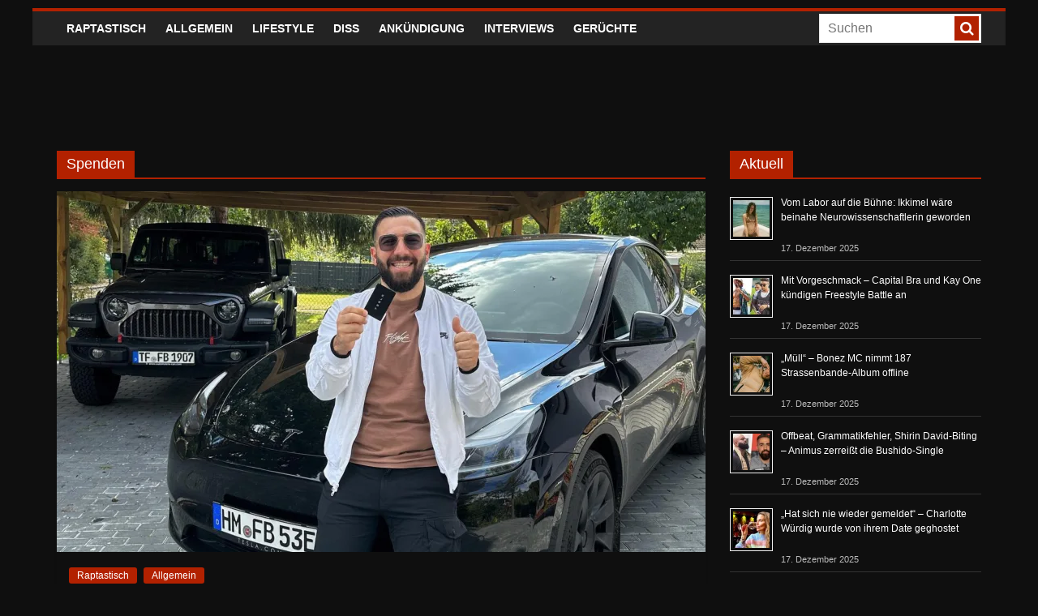

--- FILE ---
content_type: application/javascript
request_url: https://raptastisch.net/wp-content/cache/wpfc-minified/gnanfo8/9y3pw.js
body_size: -205
content:
jQuery(document).ready(function(){
jQuery('.search-top').click(function(){
jQuery('#masthead .search-form-top').toggle();
});
});
jQuery(document).ready(function(){
jQuery('#scroll-up').hide();
jQuery(function (){
jQuery(window).scroll(function (){
if(jQuery(this).scrollTop() > 1000){
jQuery('#scroll-up').fadeIn();
}else{
jQuery('#scroll-up').fadeOut();
}});
jQuery('a#scroll-up').click(function (){
jQuery('body,html').animate({
scrollTop: 0
}, 800);
return false;
});
});
});